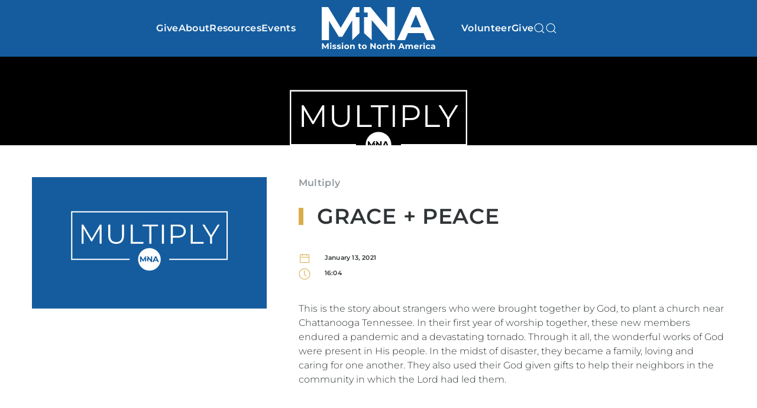

--- FILE ---
content_type: text/html; charset=UTF-8
request_url: https://2022.pcamna.org/episode/multiply/grace-peace/
body_size: 12646
content:
<!DOCTYPE html>
<html lang="en-US">
    <head>
        <meta charset="UTF-8">
        <meta name="viewport" content="width=device-width, initial-scale=1">
        <link rel="icon" href="/wp-content/uploads/2020/05/mna-logo-dot-blue.svg" sizes="any">
                <link rel="apple-touch-icon" href="/wp-content/uploads/2020/05/mna-logo-dot-blue.svg">
                <title>Grace + Peace — MNA (2022 Archive)</title>
<meta name='robots' content='noindex, nofollow' />

<!-- The SEO Framework by Sybre Waaijer -->
<link rel="canonical" href="https://2022.pcamna.org/episode/multiply/grace-peace/" />
<meta name="description" content="This is the story about strangers who were brought together by God, to plant a church near Chattanooga Tennessee. In their first year of worship together…" />
<meta property="og:type" content="article" />
<meta property="og:locale" content="en_US" />
<meta property="og:site_name" content="MNA (2022 Archive)" />
<meta property="og:title" content="Grace + Peace — MNA (2022 Archive)" />
<meta property="og:description" content="This is the story about strangers who were brought together by God, to plant a church near Chattanooga Tennessee. In their first year of worship together, these new members endured a pandemic and a…" />
<meta property="og:url" content="https://2022.pcamna.org/episode/multiply/grace-peace/" />
<meta property="og:image" content="https://2022.pcamna.org/wp-content/uploads/Multiply-Grace-and-Peace-Poster-Image-Scaled.jpg" />
<meta property="og:image:width" content="2560" />
<meta property="og:image:height" content="1440" />
<meta property="og:image:alt" content="Grace + Peace title card" />
<meta property="article:published_time" content="2021-01-13T12:00:35+00:00" />
<meta property="article:modified_time" content="2021-01-11T21:31:00+00:00" />
<meta name="twitter:card" content="summary_large_image" />
<meta name="twitter:title" content="Grace + Peace — MNA (2022 Archive)" />
<meta name="twitter:description" content="This is the story about strangers who were brought together by God, to plant a church near Chattanooga Tennessee. In their first year of worship together, these new members endured a pandemic and a…" />
<meta name="twitter:image" content="https://2022.pcamna.org/wp-content/uploads/Multiply-Grace-and-Peace-Poster-Image-Scaled.jpg" />
<meta name="twitter:image:alt" content="Grace + Peace title card" />
<script type="application/ld+json">{"@context":"https://schema.org","@graph":[{"@type":"WebSite","@id":"https://2022.pcamna.org/#/schema/WebSite","url":"https://2022.pcamna.org/","name":"MNA (2022 Archive)","description":"Serve, Grow, Multiply","inLanguage":"en-US","potentialAction":{"@type":"SearchAction","target":{"@type":"EntryPoint","urlTemplate":"https://2022.pcamna.org/search/{search_term_string}/"},"query-input":"required name=search_term_string"},"publisher":{"@type":"Organization","@id":"https://2022.pcamna.org/#/schema/Organization","name":"MNA (2022 Archive)","url":"https://2022.pcamna.org/"}},{"@type":"WebPage","@id":"https://2022.pcamna.org/episode/multiply/grace-peace/","url":"https://2022.pcamna.org/episode/multiply/grace-peace/","name":"Grace + Peace — MNA (2022 Archive)","description":"This is the story about strangers who were brought together by God, to plant a church near Chattanooga Tennessee. In their first year of worship together…","inLanguage":"en-US","isPartOf":{"@id":"https://2022.pcamna.org/#/schema/WebSite"},"breadcrumb":{"@type":"BreadcrumbList","@id":"https://2022.pcamna.org/#/schema/BreadcrumbList","itemListElement":[{"@type":"ListItem","position":1,"item":"https://2022.pcamna.org/","name":"MNA (2022 Archive)"},{"@type":"ListItem","position":2,"item":"https://2022.pcamna.org/episodes/","name":"Videos"},{"@type":"ListItem","position":3,"item":"https://2022.pcamna.org/episodes/multiply/","name":"Multiply"},{"@type":"ListItem","position":4,"name":"Grace + Peace"}]},"potentialAction":{"@type":"ReadAction","target":"https://2022.pcamna.org/episode/multiply/grace-peace/"},"datePublished":"2021-01-13T12:00:35+00:00","dateModified":"2021-01-11T21:31:00+00:00","author":{"@type":"Person","@id":"https://2022.pcamna.org/#/schema/Person/c023da845069ee459be661ca021eff2d","name":"Tim Chambers"}}]}</script>
<!-- / The SEO Framework by Sybre Waaijer | 3.85ms meta | 0.69ms boot -->

<link rel="alternate" type="application/rss+xml" title="MNA (2022 Archive) &raquo; Feed" href="https://2022.pcamna.org/feed/" />
<link rel="alternate" type="application/rss+xml" title="MNA (2022 Archive) &raquo; Comments Feed" href="https://2022.pcamna.org/comments/feed/" />
<link rel="alternate" title="oEmbed (JSON)" type="application/json+oembed" href="https://2022.pcamna.org/wp-json/oembed/1.0/embed?url=https%3A%2F%2F2022.pcamna.org%2Fepisode%2Fmultiply%2Fgrace-peace%2F" />
<link rel="alternate" title="oEmbed (XML)" type="text/xml+oembed" href="https://2022.pcamna.org/wp-json/oembed/1.0/embed?url=https%3A%2F%2F2022.pcamna.org%2Fepisode%2Fmultiply%2Fgrace-peace%2F&#038;format=xml" />
<style id='wp-img-auto-sizes-contain-inline-css' type='text/css'>
img:is([sizes=auto i],[sizes^="auto," i]){contain-intrinsic-size:3000px 1500px}
/*# sourceURL=wp-img-auto-sizes-contain-inline-css */
</style>
<style id='wp-emoji-styles-inline-css' type='text/css'>

	img.wp-smiley, img.emoji {
		display: inline !important;
		border: none !important;
		box-shadow: none !important;
		height: 1em !important;
		width: 1em !important;
		margin: 0 0.07em !important;
		vertical-align: -0.1em !important;
		background: none !important;
		padding: 0 !important;
	}
/*# sourceURL=wp-emoji-styles-inline-css */
</style>
<style id='wp-block-library-inline-css' type='text/css'>
:root{--wp-block-synced-color:#7a00df;--wp-block-synced-color--rgb:122,0,223;--wp-bound-block-color:var(--wp-block-synced-color);--wp-editor-canvas-background:#ddd;--wp-admin-theme-color:#007cba;--wp-admin-theme-color--rgb:0,124,186;--wp-admin-theme-color-darker-10:#006ba1;--wp-admin-theme-color-darker-10--rgb:0,107,160.5;--wp-admin-theme-color-darker-20:#005a87;--wp-admin-theme-color-darker-20--rgb:0,90,135;--wp-admin-border-width-focus:2px}@media (min-resolution:192dpi){:root{--wp-admin-border-width-focus:1.5px}}.wp-element-button{cursor:pointer}:root .has-very-light-gray-background-color{background-color:#eee}:root .has-very-dark-gray-background-color{background-color:#313131}:root .has-very-light-gray-color{color:#eee}:root .has-very-dark-gray-color{color:#313131}:root .has-vivid-green-cyan-to-vivid-cyan-blue-gradient-background{background:linear-gradient(135deg,#00d084,#0693e3)}:root .has-purple-crush-gradient-background{background:linear-gradient(135deg,#34e2e4,#4721fb 50%,#ab1dfe)}:root .has-hazy-dawn-gradient-background{background:linear-gradient(135deg,#faaca8,#dad0ec)}:root .has-subdued-olive-gradient-background{background:linear-gradient(135deg,#fafae1,#67a671)}:root .has-atomic-cream-gradient-background{background:linear-gradient(135deg,#fdd79a,#004a59)}:root .has-nightshade-gradient-background{background:linear-gradient(135deg,#330968,#31cdcf)}:root .has-midnight-gradient-background{background:linear-gradient(135deg,#020381,#2874fc)}:root{--wp--preset--font-size--normal:16px;--wp--preset--font-size--huge:42px}.has-regular-font-size{font-size:1em}.has-larger-font-size{font-size:2.625em}.has-normal-font-size{font-size:var(--wp--preset--font-size--normal)}.has-huge-font-size{font-size:var(--wp--preset--font-size--huge)}.has-text-align-center{text-align:center}.has-text-align-left{text-align:left}.has-text-align-right{text-align:right}.has-fit-text{white-space:nowrap!important}#end-resizable-editor-section{display:none}.aligncenter{clear:both}.items-justified-left{justify-content:flex-start}.items-justified-center{justify-content:center}.items-justified-right{justify-content:flex-end}.items-justified-space-between{justify-content:space-between}.screen-reader-text{border:0;clip-path:inset(50%);height:1px;margin:-1px;overflow:hidden;padding:0;position:absolute;width:1px;word-wrap:normal!important}.screen-reader-text:focus{background-color:#ddd;clip-path:none;color:#444;display:block;font-size:1em;height:auto;left:5px;line-height:normal;padding:15px 23px 14px;text-decoration:none;top:5px;width:auto;z-index:100000}html :where(.has-border-color){border-style:solid}html :where([style*=border-top-color]){border-top-style:solid}html :where([style*=border-right-color]){border-right-style:solid}html :where([style*=border-bottom-color]){border-bottom-style:solid}html :where([style*=border-left-color]){border-left-style:solid}html :where([style*=border-width]){border-style:solid}html :where([style*=border-top-width]){border-top-style:solid}html :where([style*=border-right-width]){border-right-style:solid}html :where([style*=border-bottom-width]){border-bottom-style:solid}html :where([style*=border-left-width]){border-left-style:solid}html :where(img[class*=wp-image-]){height:auto;max-width:100%}:where(figure){margin:0 0 1em}html :where(.is-position-sticky){--wp-admin--admin-bar--position-offset:var(--wp-admin--admin-bar--height,0px)}@media screen and (max-width:600px){html :where(.is-position-sticky){--wp-admin--admin-bar--position-offset:0px}}

/*# sourceURL=wp-block-library-inline-css */
</style><style id='global-styles-inline-css' type='text/css'>
:root{--wp--preset--aspect-ratio--square: 1;--wp--preset--aspect-ratio--4-3: 4/3;--wp--preset--aspect-ratio--3-4: 3/4;--wp--preset--aspect-ratio--3-2: 3/2;--wp--preset--aspect-ratio--2-3: 2/3;--wp--preset--aspect-ratio--16-9: 16/9;--wp--preset--aspect-ratio--9-16: 9/16;--wp--preset--color--black: #000000;--wp--preset--color--cyan-bluish-gray: #abb8c3;--wp--preset--color--white: #ffffff;--wp--preset--color--pale-pink: #f78da7;--wp--preset--color--vivid-red: #cf2e2e;--wp--preset--color--luminous-vivid-orange: #ff6900;--wp--preset--color--luminous-vivid-amber: #fcb900;--wp--preset--color--light-green-cyan: #7bdcb5;--wp--preset--color--vivid-green-cyan: #00d084;--wp--preset--color--pale-cyan-blue: #8ed1fc;--wp--preset--color--vivid-cyan-blue: #0693e3;--wp--preset--color--vivid-purple: #9b51e0;--wp--preset--gradient--vivid-cyan-blue-to-vivid-purple: linear-gradient(135deg,rgb(6,147,227) 0%,rgb(155,81,224) 100%);--wp--preset--gradient--light-green-cyan-to-vivid-green-cyan: linear-gradient(135deg,rgb(122,220,180) 0%,rgb(0,208,130) 100%);--wp--preset--gradient--luminous-vivid-amber-to-luminous-vivid-orange: linear-gradient(135deg,rgb(252,185,0) 0%,rgb(255,105,0) 100%);--wp--preset--gradient--luminous-vivid-orange-to-vivid-red: linear-gradient(135deg,rgb(255,105,0) 0%,rgb(207,46,46) 100%);--wp--preset--gradient--very-light-gray-to-cyan-bluish-gray: linear-gradient(135deg,rgb(238,238,238) 0%,rgb(169,184,195) 100%);--wp--preset--gradient--cool-to-warm-spectrum: linear-gradient(135deg,rgb(74,234,220) 0%,rgb(151,120,209) 20%,rgb(207,42,186) 40%,rgb(238,44,130) 60%,rgb(251,105,98) 80%,rgb(254,248,76) 100%);--wp--preset--gradient--blush-light-purple: linear-gradient(135deg,rgb(255,206,236) 0%,rgb(152,150,240) 100%);--wp--preset--gradient--blush-bordeaux: linear-gradient(135deg,rgb(254,205,165) 0%,rgb(254,45,45) 50%,rgb(107,0,62) 100%);--wp--preset--gradient--luminous-dusk: linear-gradient(135deg,rgb(255,203,112) 0%,rgb(199,81,192) 50%,rgb(65,88,208) 100%);--wp--preset--gradient--pale-ocean: linear-gradient(135deg,rgb(255,245,203) 0%,rgb(182,227,212) 50%,rgb(51,167,181) 100%);--wp--preset--gradient--electric-grass: linear-gradient(135deg,rgb(202,248,128) 0%,rgb(113,206,126) 100%);--wp--preset--gradient--midnight: linear-gradient(135deg,rgb(2,3,129) 0%,rgb(40,116,252) 100%);--wp--preset--font-size--small: 13px;--wp--preset--font-size--medium: 20px;--wp--preset--font-size--large: 36px;--wp--preset--font-size--x-large: 42px;--wp--preset--spacing--20: 0.44rem;--wp--preset--spacing--30: 0.67rem;--wp--preset--spacing--40: 1rem;--wp--preset--spacing--50: 1.5rem;--wp--preset--spacing--60: 2.25rem;--wp--preset--spacing--70: 3.38rem;--wp--preset--spacing--80: 5.06rem;--wp--preset--shadow--natural: 6px 6px 9px rgba(0, 0, 0, 0.2);--wp--preset--shadow--deep: 12px 12px 50px rgba(0, 0, 0, 0.4);--wp--preset--shadow--sharp: 6px 6px 0px rgba(0, 0, 0, 0.2);--wp--preset--shadow--outlined: 6px 6px 0px -3px rgb(255, 255, 255), 6px 6px rgb(0, 0, 0);--wp--preset--shadow--crisp: 6px 6px 0px rgb(0, 0, 0);}:where(.is-layout-flex){gap: 0.5em;}:where(.is-layout-grid){gap: 0.5em;}body .is-layout-flex{display: flex;}.is-layout-flex{flex-wrap: wrap;align-items: center;}.is-layout-flex > :is(*, div){margin: 0;}body .is-layout-grid{display: grid;}.is-layout-grid > :is(*, div){margin: 0;}:where(.wp-block-columns.is-layout-flex){gap: 2em;}:where(.wp-block-columns.is-layout-grid){gap: 2em;}:where(.wp-block-post-template.is-layout-flex){gap: 1.25em;}:where(.wp-block-post-template.is-layout-grid){gap: 1.25em;}.has-black-color{color: var(--wp--preset--color--black) !important;}.has-cyan-bluish-gray-color{color: var(--wp--preset--color--cyan-bluish-gray) !important;}.has-white-color{color: var(--wp--preset--color--white) !important;}.has-pale-pink-color{color: var(--wp--preset--color--pale-pink) !important;}.has-vivid-red-color{color: var(--wp--preset--color--vivid-red) !important;}.has-luminous-vivid-orange-color{color: var(--wp--preset--color--luminous-vivid-orange) !important;}.has-luminous-vivid-amber-color{color: var(--wp--preset--color--luminous-vivid-amber) !important;}.has-light-green-cyan-color{color: var(--wp--preset--color--light-green-cyan) !important;}.has-vivid-green-cyan-color{color: var(--wp--preset--color--vivid-green-cyan) !important;}.has-pale-cyan-blue-color{color: var(--wp--preset--color--pale-cyan-blue) !important;}.has-vivid-cyan-blue-color{color: var(--wp--preset--color--vivid-cyan-blue) !important;}.has-vivid-purple-color{color: var(--wp--preset--color--vivid-purple) !important;}.has-black-background-color{background-color: var(--wp--preset--color--black) !important;}.has-cyan-bluish-gray-background-color{background-color: var(--wp--preset--color--cyan-bluish-gray) !important;}.has-white-background-color{background-color: var(--wp--preset--color--white) !important;}.has-pale-pink-background-color{background-color: var(--wp--preset--color--pale-pink) !important;}.has-vivid-red-background-color{background-color: var(--wp--preset--color--vivid-red) !important;}.has-luminous-vivid-orange-background-color{background-color: var(--wp--preset--color--luminous-vivid-orange) !important;}.has-luminous-vivid-amber-background-color{background-color: var(--wp--preset--color--luminous-vivid-amber) !important;}.has-light-green-cyan-background-color{background-color: var(--wp--preset--color--light-green-cyan) !important;}.has-vivid-green-cyan-background-color{background-color: var(--wp--preset--color--vivid-green-cyan) !important;}.has-pale-cyan-blue-background-color{background-color: var(--wp--preset--color--pale-cyan-blue) !important;}.has-vivid-cyan-blue-background-color{background-color: var(--wp--preset--color--vivid-cyan-blue) !important;}.has-vivid-purple-background-color{background-color: var(--wp--preset--color--vivid-purple) !important;}.has-black-border-color{border-color: var(--wp--preset--color--black) !important;}.has-cyan-bluish-gray-border-color{border-color: var(--wp--preset--color--cyan-bluish-gray) !important;}.has-white-border-color{border-color: var(--wp--preset--color--white) !important;}.has-pale-pink-border-color{border-color: var(--wp--preset--color--pale-pink) !important;}.has-vivid-red-border-color{border-color: var(--wp--preset--color--vivid-red) !important;}.has-luminous-vivid-orange-border-color{border-color: var(--wp--preset--color--luminous-vivid-orange) !important;}.has-luminous-vivid-amber-border-color{border-color: var(--wp--preset--color--luminous-vivid-amber) !important;}.has-light-green-cyan-border-color{border-color: var(--wp--preset--color--light-green-cyan) !important;}.has-vivid-green-cyan-border-color{border-color: var(--wp--preset--color--vivid-green-cyan) !important;}.has-pale-cyan-blue-border-color{border-color: var(--wp--preset--color--pale-cyan-blue) !important;}.has-vivid-cyan-blue-border-color{border-color: var(--wp--preset--color--vivid-cyan-blue) !important;}.has-vivid-purple-border-color{border-color: var(--wp--preset--color--vivid-purple) !important;}.has-vivid-cyan-blue-to-vivid-purple-gradient-background{background: var(--wp--preset--gradient--vivid-cyan-blue-to-vivid-purple) !important;}.has-light-green-cyan-to-vivid-green-cyan-gradient-background{background: var(--wp--preset--gradient--light-green-cyan-to-vivid-green-cyan) !important;}.has-luminous-vivid-amber-to-luminous-vivid-orange-gradient-background{background: var(--wp--preset--gradient--luminous-vivid-amber-to-luminous-vivid-orange) !important;}.has-luminous-vivid-orange-to-vivid-red-gradient-background{background: var(--wp--preset--gradient--luminous-vivid-orange-to-vivid-red) !important;}.has-very-light-gray-to-cyan-bluish-gray-gradient-background{background: var(--wp--preset--gradient--very-light-gray-to-cyan-bluish-gray) !important;}.has-cool-to-warm-spectrum-gradient-background{background: var(--wp--preset--gradient--cool-to-warm-spectrum) !important;}.has-blush-light-purple-gradient-background{background: var(--wp--preset--gradient--blush-light-purple) !important;}.has-blush-bordeaux-gradient-background{background: var(--wp--preset--gradient--blush-bordeaux) !important;}.has-luminous-dusk-gradient-background{background: var(--wp--preset--gradient--luminous-dusk) !important;}.has-pale-ocean-gradient-background{background: var(--wp--preset--gradient--pale-ocean) !important;}.has-electric-grass-gradient-background{background: var(--wp--preset--gradient--electric-grass) !important;}.has-midnight-gradient-background{background: var(--wp--preset--gradient--midnight) !important;}.has-small-font-size{font-size: var(--wp--preset--font-size--small) !important;}.has-medium-font-size{font-size: var(--wp--preset--font-size--medium) !important;}.has-large-font-size{font-size: var(--wp--preset--font-size--large) !important;}.has-x-large-font-size{font-size: var(--wp--preset--font-size--x-large) !important;}
/*# sourceURL=global-styles-inline-css */
</style>

<style id='classic-theme-styles-inline-css' type='text/css'>
/*! This file is auto-generated */
.wp-block-button__link{color:#fff;background-color:#32373c;border-radius:9999px;box-shadow:none;text-decoration:none;padding:calc(.667em + 2px) calc(1.333em + 2px);font-size:1.125em}.wp-block-file__button{background:#32373c;color:#fff;text-decoration:none}
/*# sourceURL=/wp-includes/css/classic-themes.min.css */
</style>
<link href="https://2022.pcamna.org/wp-content/themes/yootheme/css/theme.1.css?ver=1716225047" rel="stylesheet">
<link rel="https://api.w.org/" href="https://2022.pcamna.org/wp-json/" /><link rel="alternate" title="JSON" type="application/json" href="https://2022.pcamna.org/wp-json/wp/v2/videos/5506" /><link rel="EditURI" type="application/rsd+xml" title="RSD" href="https://2022.pcamna.org/xmlrpc.php?rsd" />
<script src="https://2022.pcamna.org/wp-content/themes/yootheme/packages/theme-analytics/app/analytics.min.js?ver=4.3.5" defer></script>
<script src="https://2022.pcamna.org/wp-content/themes/yootheme/vendor/assets/uikit/dist/js/uikit.min.js?ver=4.3.5"></script>
<script src="https://2022.pcamna.org/wp-content/themes/yootheme/vendor/assets/uikit/dist/js/uikit-icons-yard.min.js?ver=4.3.5"></script>
<script src="https://2022.pcamna.org/wp-content/themes/yootheme/js/theme.js?ver=4.3.5"></script>
<script>window.yootheme ||= {}; var $theme = yootheme.theme = {"i18n":{"close":{"label":"Close"},"totop":{"label":"Back to top"},"marker":{"label":"Open"},"navbarToggleIcon":{"label":"Open menu"},"paginationPrevious":{"label":"Previous page"},"paginationNext":{"label":"Next page"},"searchIcon":{"toggle":"Open Search","submit":"Submit Search"},"slider":{"next":"Next slide","previous":"Previous slide","slideX":"Slide %s","slideLabel":"%s of %s"},"slideshow":{"next":"Next slide","previous":"Previous slide","slideX":"Slide %s","slideLabel":"%s of %s"},"lightboxPanel":{"next":"Next slide","previous":"Previous slide","slideLabel":"%s of %s","close":"Close"}},"google_analytics":"UA-32311840-1","google_analytics_anonymize":"1"};</script>
<script>function onPlayerStateChange (event) {
  if (event.data === 1) {
  // Hide when playing
    document
      .querySelectorAll('.hide-when-playing')
      .forEach(e => {
        e.setAttribute('hidden', true)
      })
  } else {
    // Show when paused
    document
      .querySelectorAll('.hide-when-playing')
      .forEach(e => {
        e.removeAttribute('hidden')
      })
  }
}
function onYouTubeIframeAPIReady () {
  const ytPlayers = []
  document.querySelectorAll('iframe[src*="youtu"]').forEach((e, i) => {
    if (!e.src.includes('jsapi=1')) {
      e.src = e.src + '&enablejsapi=1'
    }
    e.id = e.id || 'ytplayer_' + i
    ytPlayers.push(
      new YT.Player(
        e.id,
        {
          events: { onStateChange: onPlayerStateChange },
          playerVars: {
            autoplay: 0,
            modestbranding: 1,
            rel: 0,
            enablejsapi: 1,
            origin: window.location.origin
          }
        }
      )
    )
  })
}
function initVideoPlayers () {
  const s = document.createElement('script')
  s.src = 'https://www.youtube.com/iframe_api'
  const n = document.querySelector('script')
  n.parentNode.insertBefore(s, n)
}

window.UIkit.icon.add('mna', '<svg xmlns="http://www.w3.org/2000/svg" viewBox="0 0 100 100"><g fill="currentColor"><path d="M73.82 51.76h7.85l-3.92-9.47-3.93 9.47z"/><path d="M50 0a50 50 0 1050 50A50 50 0 0050 0zM30.84 61.41V46.57l-7.31 12.22H21l-7.3-11.91v14.53H8.33V36.67h4.74L22.33 52l9.11-15.37h4.7v4.1h-2.69v3.42h2.73v11.86zm31.4 0h-4.7l-12.33-15v15L39.55 56V44.19h2.67v-3.42h-2.67v-4.1h4.74l12.3 15v-15h5.65zm21.23-5.3H72l-2.19 5.3h-5.88L75 36.67h5.66l11.01 24.74h-6z"/></g></svg>')
window.UIkit.util.ready(function () {
  setTimeout(function () {
    if (window.location.hash) {
      var behavior = 'smooth'
      document
        .querySelector(window.location.hash)
        .scrollIntoView({ behavior })
    }
  })
  initVideoPlayers()
})

/* Staff Directory Search Code (in an HTML block on that template)
document
  .querySelectorAll('.js-filter > div')
  .forEach(el => el.setAttribute('data-text', el.innerText))

document
  .querySelectorAll('form.staff-directory-search')
  .forEach(f => {
    f.addEventListener('submit', e => { e.preventDefault(true) })
    f.querySelectorAll('input[type="search"]')
      .forEach(i => ['keyup', 'change'].forEach(t => i.addEventListener(t, e => {
        const grid = e.target.dataset.target || null
        const query = e.target.value.trim() || null
        const filter = query ? { null: `[data-text*='${query}' i]` } : {}
        window.UIkit.filter(grid).setState({ filter, sort: [] })
      })))
  })
*/</script><link rel="icon" href="/wp-content/uploads/2020/05/mna-logo-dot-blue.svg" sizes="any">
<link rel="apple-touch-icon" href="/wp-content/uploads/2020/05/mna-logo-dot-blue.svg">
		<style type="text/css" id="wp-custom-css">
			p > a {
	font-weight: 600;
}

.uk-navbar-container.uk-navbar-transparent {
	background: linear-gradient(
		rgba(0,0,0,0.5) -10%,
		rgba(0,0,0,0) 90%
	);
/* 	background: linear-gradient(
		rgba(20,92,158,0.8),
		rgba(20,92,158,0.8)
	); */
}

.uk-navbar-container.uk-navbar-transparent .uk-logo img,
.uk-navbar-container.uk-navbar-transparent .uk-icon svg {
	filter: drop-shadow(0 0 9px rgba(0,0,0,0.8));
}

.uk-navbar-container.uk-navbar-transparent .uk-navbar-nav > li > a.uk-open,
.uk-navbar-container.uk-navbar-transparent .uk-navbar-nav > li > a > span {
	text-shadow: none;
}

.uk-navbar-container.uk-navbar-transparent .uk-navbar-nav > li > a,
.uk-navbar-container.uk-navbar-transparent .uk-navbar-nav > li.uk-active > a.uk-open{
	text-shadow: 0 0 9px rgba(0,0,0,1);
}
		</style>
		    </head>
    <body class="wp-singular video-template-default single single-video postid-5506 wp-theme-yootheme wp-child-theme-mna-theme ">

        
        <div class="uk-hidden-visually uk-notification uk-notification-top-left uk-width-auto">
            <div class="uk-notification-message">
                <a href="#tm-main">Skip to main content</a>
            </div>
        </div>

        
        
        <div class="tm-page">

                        


<header class="tm-header-mobile uk-hidden@m">


    
        <div class="uk-navbar-container">

            <div class="uk-container uk-container-expand">
                <nav class="uk-navbar" uk-navbar="{&quot;align&quot;:&quot;left&quot;,&quot;container&quot;:&quot;.tm-header-mobile&quot;,&quot;boundary&quot;:&quot;.tm-header-mobile .uk-navbar-container&quot;}">

                    
                                        <div class="uk-navbar-center">

                                                    <a href="https://2022.pcamna.org/" aria-label="Back to home" class="uk-logo uk-navbar-item">
    <img alt="MNA" loading="eager" width="192px" height="73" src="/wp-content/uploads/2020/03/mna-logo-mna.svg"></a>                        
                        
                    </div>
                    
                                        <div class="uk-navbar-right">

                        
                        <a uk-toggle href="#tm-dialog-mobile" class="uk-navbar-toggle">

        
        <div uk-navbar-toggle-icon></div>

        
    </a>
                    </div>
                    
                </nav>
            </div>

        </div>

    



        <div id="tm-dialog-mobile" uk-offcanvas="container: true; overlay: true" mode="slide" flip>
        <div class="uk-offcanvas-bar uk-flex uk-flex-column">

                        <button class="uk-offcanvas-close uk-close-large" type="button" uk-close uk-toggle="cls: uk-close-large; mode: media; media: @s"></button>
            
                        <div class="uk-margin-auto-bottom">
                
<div class="uk-grid uk-child-width-1-1" uk-grid>    <div>
<div class="uk-panel widget widget_nav_menu" id="nav_menu-21">

    
    
<ul class="uk-nav uk-nav-default uk-nav-accordion" uk-nav="targets: &gt; .js-accordion">
    
	<li class="menu-item menu-item-type-custom menu-item-object-custom menu-item-has-children js-accordion uk-parent"><a href> About <span uk-nav-parent-icon></span></a>
	<ul class="uk-nav-sub">

		<li class="menu-item menu-item-type-post_type menu-item-object-page"><a href="https://2022.pcamna.org/about/"> Vision</a></li>
		<li class="menu-item menu-item-type-post_type_archive menu-item-object-member"><a href="https://2022.pcamna.org/staff/"> Staff Directory</a></li>
		<li class="menu-item menu-item-type-custom menu-item-object-custom"><a href="https://mailchi.mp/pcanet/connect"> Subscribe</a></li>
		<li class="menu-item menu-item-type-custom menu-item-object-custom"><a href="https://2022.pcamna.org/wp-content/uploads/Strengthening-the-Church-to-Serve-row-Multiply-v5.pdf"> MNA at a Glance</a></li>
		<li class="menu-item menu-item-type-custom menu-item-object-custom"><a href="https://resources.pcamna.org/resource/customer-services/"> Contact Us</a></li></ul></li>
	<li class="menu-item menu-item-type-custom menu-item-object-custom menu-item-has-children js-accordion uk-parent"><a href> Resources <span uk-nav-parent-icon></span></a>
	<ul class="uk-nav-sub">

		<li class="menu-item menu-item-type-custom menu-item-object-custom"><a href="https://resources.pcamna.org/"> Knowledge Base</a></li>
		<li class="menu-item menu-item-type-custom menu-item-object-custom"><a href="https://www.pcaac.org/pastor-search/"> PCA Church Pastors & Church Planter Opportunities</a></li>
		<li class="menu-item menu-item-type-custom menu-item-object-custom"><a href="https://resources.pcamna.org/resource/church-planter-orientation-manual/"> Church Planter Orientation Manual</a></li>
		<li class="menu-item menu-item-type-post_type menu-item-object-page menu-item-has-children uk-parent"><a href="https://2022.pcamna.org/publications/"> Digital Library</a>
		<ul>

			<li class="menu-item menu-item-type-post_type menu-item-object-page"><a href="https://2022.pcamna.org/publications/multiply/"> Multiply</a></li>
			<li class="menu-item menu-item-type-custom menu-item-object-custom"><a href="https://mailchi.mp/pcanet/october-2022-mna-online" target="_blank"> MNA Online</a></li>
			<li class="menu-item menu-item-type-post_type menu-item-object-page"><a href="https://2022.pcamna.org/weekly-webcast/"> MNA Weekly Webcast</a></li>
			<li class="menu-item menu-item-type-taxonomy menu-item-object-video_category"><a href="https://2022.pcamna.org/episodes/church-planting-and-renewal-conversations/"> Church Planting & Renewal Webcast</a></li></ul></li></ul></li>
	<li class="menu-item menu-item-type-custom menu-item-object-custom menu-item-has-children js-accordion uk-parent"><a href> Events <span uk-nav-parent-icon></span></a>
	<ul class="uk-nav-sub">

		<li class="menu-item menu-item-type-custom menu-item-object-custom"><a href="/upcoming-events"> Upcoming Events</a></li></ul></li>
	<li class="menu-item menu-item-type-custom menu-item-object-custom menu-item-has-children js-accordion uk-parent"><a href> Volunteer <span uk-nav-parent-icon></span></a>
	<ul class="uk-nav-sub">

		<li class="menu-item menu-item-type-custom menu-item-object-custom"><a href="https://resources.pcamna.org/resource/how-to-volunteer-with-mna-disaster-response/"> Disaster Response</a></li>
		<li class="menu-item menu-item-type-custom menu-item-object-custom"><a href="https://www.mnashortterm.org/"> ShortTerm Missions</a></li>
		<li class="menu-item menu-item-type-custom menu-item-object-custom"><a href="https://resources.pcamna.org/categories/second-career-opportunities/"> SecondCareer</a></li>
		<li class="menu-item menu-item-type-custom menu-item-object-custom"><a href="https://2022.pcamna.org/esl-ministries/"> ESL Ministries</a></li>
		<li class="menu-item menu-item-type-custom menu-item-object-custom"><a href="https://engagingdisability.org/resources/first-steps/"> Engaging Disability</a></li>
		<li class="menu-item menu-item-type-custom menu-item-object-custom"><a href="http://lampseminary.org/types-of-learning-sites/"> LAMP Seminary</a></li>
		<li class="menu-item menu-item-type-post_type menu-item-object-page"><a href="https://2022.pcamna.org/volunteer/"> More Ways to Get Involved</a></li></ul></li>
	<li class="menu-item menu-item-type-custom menu-item-object-custom menu-item-has-children uk-parent"><a href="https://give.pcamna.org/"> Give <span uk-nav-parent-icon></span></a>
	<ul class="uk-nav-sub">

		<li class="menu-item menu-item-type-custom menu-item-object-custom"><a href="https://give.pcamna.org/"> Give Online</a></li>
		<li class="menu-item menu-item-type-post_type menu-item-object-page"><a href="https://2022.pcamna.org/give/"> Ways to Support MNA</a></li>
		<li class="menu-item menu-item-type-custom menu-item-object-custom"><a href="https://resources.pcamna.org/resources/donation-faqs/"> Donation FAQs</a></li></ul></li></ul>

</div>
</div>    <div>
<div class="uk-panel widget widget_search" id="search-14">

    
    

    <form id="search-2" action="https://2022.pcamna.org" method="get" role="search" class="uk-search uk-search-default uk-width-1-1"><span uk-search-icon></span><input name="s" placeholder="Search" required aria-label="Search" type="search" class="uk-search-input"></form>






</div>
</div></div>            </div>
            
            
        </div>
    </div>
    
    
    

</header>




<header class="tm-header uk-visible@m">




    
    
                <div uk-sticky media="@m" show-on-up animation="uk-animation-slide-top" cls-active="uk-navbar-sticky" sel-target=".uk-navbar-container">
        
            <div class="uk-navbar-container">

                <div class="uk-container uk-container-large">
                    <nav class="uk-navbar" uk-navbar="{&quot;align&quot;:&quot;left&quot;,&quot;container&quot;:&quot;.tm-header &gt; [uk-sticky]&quot;,&quot;boundary&quot;:&quot;.tm-header .uk-navbar-container&quot;}">

                        
                        <div class="uk-navbar-center">

                            
                                                                <div class="uk-navbar-center-left uk-preserve-width">
                                    
<ul class="uk-navbar-nav">
    
	<li class="menu-item menu-item-type-custom menu-item-object-custom menu-item-has-children uk-parent"><a role="button"> Give</a>
	<div class="uk-navbar-dropdown" mode="hover" pos="bottom-left"><div><ul class="uk-nav uk-navbar-dropdown-nav">

		<li class="menu-item menu-item-type-custom menu-item-object-custom"><a href="https://give.pcamna.org/"> Give Online</a></li>
		<li class="menu-item menu-item-type-post_type menu-item-object-page"><a href="https://2022.pcamna.org/give/"> Ways to Support MNA</a></li>
		<li class="menu-item menu-item-type-custom menu-item-object-custom"><a href="https://resources.pcamna.org/resources/donation-faqs/"> Donation FAQs</a></li></ul></div></div></li></ul>

<ul class="uk-navbar-nav">
    
	<li class="menu-item menu-item-type-custom menu-item-object-custom menu-item-has-children uk-parent"><a role="button"> About</a>
	<div class="uk-navbar-dropdown" mode="hover" pos="bottom-left"><div><ul class="uk-nav uk-navbar-dropdown-nav">

		<li class="menu-item menu-item-type-post_type menu-item-object-page"><a href="https://2022.pcamna.org/about/"> Vision</a></li>
		<li class="menu-item menu-item-type-post_type_archive menu-item-object-member"><a href="https://2022.pcamna.org/staff/"> Staff Directory</a></li>
		<li class="menu-item menu-item-type-custom menu-item-object-custom"><a href="https://mailchi.mp/pcanet/connect"> Subscribe</a></li>
		<li class="menu-item menu-item-type-custom menu-item-object-custom"><a href="https://2022.pcamna.org/wp-content/uploads/Strengthening-the-Church-to-Serve-row-Multiply-v5.pdf"> MNA at a Glance</a></li>
		<li class="menu-item menu-item-type-custom menu-item-object-custom"><a href="https://resources.pcamna.org/resource/customer-services/"> Contact Us</a></li></ul></div></div></li>
	<li class="menu-item menu-item-type-custom menu-item-object-custom menu-item-has-children uk-parent"><a role="button"> Resources</a>
	<div class="uk-navbar-dropdown" mode="hover" pos="bottom-left"><div><ul class="uk-nav uk-navbar-dropdown-nav">

		<li class="menu-item menu-item-type-custom menu-item-object-custom"><a href="https://resources.pcamna.org/"> Knowledge Base</a></li>
		<li class="menu-item menu-item-type-custom menu-item-object-custom"><a href="https://www.pcaac.org/pastor-search/"> PCA Church Pastors & Church Planter Opportunities</a></li>
		<li class="menu-item menu-item-type-custom menu-item-object-custom"><a href="https://resources.pcamna.org/resource/church-planter-orientation-manual/"> Church Planter Orientation Manual</a></li>
		<li class="menu-item menu-item-type-post_type menu-item-object-page menu-item-has-children uk-parent"><a href="https://2022.pcamna.org/publications/"> Digital Library</a>
		<ul class="uk-nav-sub">

			<li class="menu-item menu-item-type-post_type menu-item-object-page"><a href="https://2022.pcamna.org/publications/multiply/"> Multiply</a></li>
			<li class="menu-item menu-item-type-custom menu-item-object-custom"><a href="https://mailchi.mp/pcanet/october-2022-mna-online" target="_blank"> MNA Online</a></li>
			<li class="menu-item menu-item-type-post_type menu-item-object-page"><a href="https://2022.pcamna.org/weekly-webcast/"> MNA Weekly Webcast</a></li>
			<li class="menu-item menu-item-type-taxonomy menu-item-object-video_category"><a href="https://2022.pcamna.org/episodes/church-planting-and-renewal-conversations/"> Church Planting & Renewal Webcast</a></li></ul></li></ul></div></div></li>
	<li class="menu-item menu-item-type-custom menu-item-object-custom menu-item-has-children uk-parent"><a role="button"> Events</a>
	<div class="uk-navbar-dropdown" mode="hover" pos="bottom-left"><div><ul class="uk-nav uk-navbar-dropdown-nav">

		<li class="menu-item menu-item-type-custom menu-item-object-custom"><a href="/upcoming-events"> Upcoming Events</a></li></ul></div></div></li></ul>
                                </div>
                                
                                <a href="https://2022.pcamna.org/" aria-label="Back to home" class="uk-logo uk-navbar-item">
    <img alt="MNA" loading="eager" width="192px" height="73" src="/wp-content/uploads/2020/03/mna-logo-mna.svg"></a>
                                                                <div class="uk-navbar-center-right uk-preserve-width">
                                    
<ul class="uk-navbar-nav">
    
	<li class="menu-item menu-item-type-custom menu-item-object-custom menu-item-has-children uk-parent"><a role="button"> Volunteer</a>
	<div class="uk-navbar-dropdown" mode="hover" pos="bottom-left"><div><ul class="uk-nav uk-navbar-dropdown-nav">

		<li class="menu-item menu-item-type-custom menu-item-object-custom"><a href="https://resources.pcamna.org/resource/how-to-volunteer-with-mna-disaster-response/"> Disaster Response</a></li>
		<li class="menu-item menu-item-type-custom menu-item-object-custom"><a href="https://www.mnashortterm.org/"> ShortTerm Missions</a></li>
		<li class="menu-item menu-item-type-custom menu-item-object-custom"><a href="https://resources.pcamna.org/categories/second-career-opportunities/"> SecondCareer</a></li>
		<li class="menu-item menu-item-type-custom menu-item-object-custom"><a href="https://2022.pcamna.org/esl-ministries/"> ESL Ministries</a></li>
		<li class="menu-item menu-item-type-custom menu-item-object-custom"><a href="https://engagingdisability.org/resources/first-steps/"> Engaging Disability</a></li>
		<li class="menu-item menu-item-type-custom menu-item-object-custom"><a href="http://lampseminary.org/types-of-learning-sites/"> LAMP Seminary</a></li>
		<li class="menu-item menu-item-type-post_type menu-item-object-page"><a href="https://2022.pcamna.org/volunteer/"> More Ways to Get Involved</a></li></ul></div></div></li>
	<li class="menu-item menu-item-type-custom menu-item-object-custom menu-item-has-children uk-parent"><a href="https://give.pcamna.org/"> Give</a>
	<div class="uk-navbar-dropdown"><div><ul class="uk-nav uk-navbar-dropdown-nav">

		<li class="menu-item menu-item-type-custom menu-item-object-custom"><a href="https://give.pcamna.org/"> Give Online</a></li>
		<li class="menu-item menu-item-type-post_type menu-item-object-page"><a href="https://2022.pcamna.org/give/"> Ways to Support MNA</a></li>
		<li class="menu-item menu-item-type-custom menu-item-object-custom"><a href="https://resources.pcamna.org/resources/donation-faqs/"> Donation FAQs</a></li></ul></div></div></li></ul>


    <a class="uk-navbar-toggle" href="#search-3-modal" uk-search-icon uk-toggle></a>

    <div id="search-3-modal" class="uk-modal-full" uk-modal="container: true">
        <div class="uk-modal-dialog uk-flex uk-flex-center uk-flex-middle" uk-height-viewport>
            <button class="uk-modal-close-full uk-close-large" type="button" uk-close uk-toggle="cls: uk-modal-close-full uk-close-large uk-modal-close-default; mode: media; media: @s"></button>
            <div class="uk-search uk-search-large">
                <form id="search-3" action="https://2022.pcamna.org" method="get" role="search" class="uk-search uk-search-large"><input name="s" placeholder="Search" required aria-label="Search" type="search" class="uk-search-input uk-text-center" autofocus></form>            </div>
        </div>
    </div>







<ul class="uk-navbar-nav">
    </ul>


    <a class="uk-navbar-toggle" href="#search-4-modal" uk-search-icon uk-toggle></a>

    <div id="search-4-modal" class="uk-modal-full" uk-modal="container: true">
        <div class="uk-modal-dialog uk-flex uk-flex-center uk-flex-middle" uk-height-viewport>
            <button class="uk-modal-close-full uk-close-large" type="button" uk-close uk-toggle="cls: uk-modal-close-full uk-close-large uk-modal-close-default; mode: media; media: @s"></button>
            <div class="uk-search uk-search-large">
                <form id="search-4" action="https://2022.pcamna.org" method="get" role="search" class="uk-search uk-search-large"><input name="s" placeholder="Search" required aria-label="Search" type="search" class="uk-search-input uk-text-center" autofocus></form>            </div>
        </div>
    </div>






                                </div>
                                
                            
                        </div>

                        
                    </nav>
                </div>

            </div>

                </div>
        
    
    






</header>

            
            
            <main id="tm-main" >

                <!-- Builder #template-5Jf0pGvG --><style class="uk-margin-remove-adjacent">#template-5Jf0pGvG\#0 { background-color: black; } #template-5Jf0pGvG\#1 .el-item > * > .uk-tile-secondary { background-color: #145c9edd; } #template-5Jf0pGvG\#1 .el-content { font-size: 0.667em; font-weight: 600; } #template-5Jf0pGvG\#2 > .uk-grid { justify-content: space-between; } </style>
<div id="template-5Jf0pGvG#0" class="uk-section-secondary uk-section uk-padding-remove-vertical">
    
        
        
        
            
                                <div class="uk-container">                
                    <div class="uk-grid tm-grid-expand uk-child-width-1-1 uk-grid-margin">
<div class="uk-grid-item-match uk-width-1-1">
    
        
            
            
                        <div class="uk-panel uk-width-1-1">            
                
                    
<div class="uk-margin-remove-vertical">
    
        <iframe src="https://www.youtube.com/embed/uJy9aaUZ10g?v=uJy9aaUZ10g&amp;disablekb=1" allow="autoplay" allowfullscreen uk-responsive width="3840" height="2160"></iframe>
    
</div>
<div class="hide-when-playing uk-position-absolute uk-width-1-1 uk-width-large uk-text-center uk-visible@s" style="left: calc(50% - 225px); top: -9px;">
        <a class="el-link" href="/publications/multiply/"><img decoding="async" src="/wp-content/uploads/multiply-logo-white.svg" class="el-image" alt="Multiply Logo" loading="lazy"></a>    
    
</div>
                
                        </div>            
        
    
</div></div>
                                </div>                
            
        
    
</div>
<div class="uk-section-default uk-section uk-section-small">
    
        
        
        
            
                                <div class="uk-container">                
                    <div class="uk-grid tm-grid-expand uk-grid-margin" uk-grid>
<div class="uk-width-expand@s">
    
        
            
            
            
                
                    
<h5 class="uk-text-muted uk-margin-remove-vertical">        <a class="el-link uk-link-heading" href="https://2022.pcamna.org/episodes/multiply/">Multiply</a>    </h5>
<h2 class="uk-h2 uk-heading-bullet uk-margin-small">        <a class="el-link uk-link-reset" href="https://2022.pcamna.org/episode/multiply/grace-peace/">Grace + Peace</a>    </h2>
<ul class="uk-list">
    
    
                <li class="el-item">            
    
        <div class="uk-grid-small uk-child-width-expand uk-flex-nowrap uk-flex-middle" uk-grid>            <div class="uk-width-auto"><span class="el-image uk-text-primary" uk-icon="icon: calendar;"></span></div>            <div>
                <div class="el-content uk-panel uk-h6">January 13, 2021</div>            </div>
        </div>
    
        </li>                <li class="el-item">            
    
        <div class="uk-grid-small uk-child-width-expand uk-flex-nowrap uk-flex-middle" uk-grid>            <div class="uk-width-auto"><span class="el-image uk-text-primary" uk-icon="icon: clock;"></span></div>            <div>
                <div class="el-content uk-panel uk-h6">16:04</div>            </div>
        </div>
    
        </li>        
    
    
</ul><div class="uk-panel uk-margin">This is the story about strangers who were brought together by God, to plant a church near Chattanooga Tennessee. In their first year of worship together, these new members endured a pandemic and a devastating tornado. Through it all, the wonderful works of God were present in His people. In the midst of disaster, they became a family, loving and caring for one another. They also used their God given gifts to help their neighbors in the community in which the Lord had led them.</div>
                
            
        
    
</div>
<div class="uk-width-medium@s uk-width-large@m uk-flex-first@s">
    
        
            
            
            
                
                    
<div class="uk-margin">
        <a class="el-link" href="/publications/multiply/"><img decoding="async" src="/wp-content/uploads/multiply-logo-blue.svg" class="el-image" alt="Multiply Logo" loading="lazy"></a>    
    
</div>
                
            
        
    
</div></div>
                                </div>                
            
        
    
</div>
<div class="uk-section-primary uk-section uk-padding-remove-bottom">
    
        
        
        
            
                                <div class="uk-container">                
                    <div class="uk-grid tm-grid-expand uk-child-width-1-1 uk-grid-margin">
<div class="uk-width-1-1">
    
        
            
            
            
                
                    
<h2 class="uk-h4 uk-heading-line">        <span><a class="el-link uk-link-reset" href="https://2022.pcamna.org/episodes/multiply/">More Episodes of Multiply</a></span>
    </h2>
<div id="template-5Jf0pGvG#1" class="uk-margin uk-text-center">
    <div class="uk-grid uk-child-width-1-1 uk-child-width-1-3@m" uk-grid>        <div>
<div class="el-item uk-light">
        <a class="uk-inline-clip uk-transition-toggle uk-link-toggle" style="background-color: #145C9E;" href="https://2022.pcamna.org/episode/multiply/multiply-january-2023-laborers-for-the-harvest-mna-hispanic-ministries/">    
        
            

<picture>
<source type="image/webp" srcset="/wp-content/themes/mna-theme/cache/3b/Featured-Image-for-Site-11-3b2aaff8.webp 768w, /wp-content/themes/mna-theme/cache/d2/Featured-Image-for-Site-11-d2f84d40.webp 1024w, /wp-content/themes/mna-theme/cache/22/Featured-Image-for-Site-11-226e27e0.webp 1280w" sizes="(min-width: 1280px) 1280px">
<img decoding="async" src="/wp-content/themes/mna-theme/cache/6d/Featured-Image-for-Site-11-6dacd410.png" width="1280" height="720" alt="Multiply January 2023: Laborers for The Harvest — MNA Hispanic Ministries" loading="lazy" class="el-image uk-transition-scale-up uk-transition-opaque">
</picture>
<picture>
<source type="image/webp" srcset="/wp-content/themes/mna-theme/cache/3b/Featured-Image-for-Site-11-3b2aaff8.webp 768w, /wp-content/themes/mna-theme/cache/d2/Featured-Image-for-Site-11-d2f84d40.webp 1024w, /wp-content/themes/mna-theme/cache/22/Featured-Image-for-Site-11-226e27e0.webp 1280w" sizes="(max-aspect-ratio: 1280/720) 178vh">
<img fetchpriority="high" decoding="async" src="/wp-content/themes/mna-theme/cache/6d/Featured-Image-for-Site-11-6dacd410.png" width="1280" height="720" alt loading="eager" class="el-hover-image uk-transition-scale-up" uk-cover>
</picture>
                        <div class="uk-position-cover" style="background-color:rgba(20, 92, 158, 0.8)"></div>
            
            
                        <div class="uk-position-center"><div class="uk-panel uk-padding uk-margin-remove-first-child">
<div class="el-meta uk-h6 uk-margin-small-top uk-margin-remove-bottom">January 12, 2023</div>
<h4 class="el-title uk-margin-small-top uk-margin-remove-bottom">        Multiply January 2023: Laborers for The Harvest — MNA Hispanic Ministries    </h4>

<div class="el-content uk-panel uk-margin-small-top">9:23</div>

</div></div>            
        
        </a>    
</div></div>        <div>
<div class="el-item uk-light">
        <a class="uk-inline-clip uk-transition-toggle uk-link-toggle" style="background-color: #145C9E;" href="https://2022.pcamna.org/episode/multiply/multiply-december-2022-church-planting-summit-church-planting-together-for-gods-kingdom/">    
        
            

<picture>
<source type="image/webp" srcset="/wp-content/themes/mna-theme/cache/ea/Featured-Image-for-Site-10-ea065476.webp 768w, /wp-content/themes/mna-theme/cache/20/Featured-Image-for-Site-10-205fbcac.webp 1024w, /wp-content/themes/mna-theme/cache/d0/Featured-Image-for-Site-10-d0c9d60c.webp 1280w" sizes="(min-width: 1280px) 1280px">
<img decoding="async" src="/wp-content/themes/mna-theme/cache/1e/Featured-Image-for-Site-10-1e50b0ac.png" width="1280" height="720" alt="Multiply December 2022: Church Planting Summit – Church Planting Together for God&#8217;s Kingdom" loading="lazy" class="el-image uk-transition-scale-up uk-transition-opaque">
</picture>
<picture>
<source type="image/webp" srcset="/wp-content/themes/mna-theme/cache/ea/Featured-Image-for-Site-10-ea065476.webp 768w, /wp-content/themes/mna-theme/cache/20/Featured-Image-for-Site-10-205fbcac.webp 1024w, /wp-content/themes/mna-theme/cache/d0/Featured-Image-for-Site-10-d0c9d60c.webp 1280w" sizes="(max-aspect-ratio: 1280/720) 178vh">
<img decoding="async" src="/wp-content/themes/mna-theme/cache/1e/Featured-Image-for-Site-10-1e50b0ac.png" width="1280" height="720" alt loading="eager" class="el-hover-image uk-transition-scale-up" uk-cover>
</picture>
                        <div class="uk-position-cover" style="background-color:rgba(20, 92, 158, 0.8)"></div>
            
            
                        <div class="uk-position-center"><div class="uk-panel uk-padding uk-margin-remove-first-child">
<div class="el-meta uk-h6 uk-margin-small-top uk-margin-remove-bottom">December 12, 2022</div>
<h4 class="el-title uk-margin-small-top uk-margin-remove-bottom">        Multiply December 2022: Church Planting Summit – Church Planting Together for God&#8217;s Kingdom    </h4>

<div class="el-content uk-panel uk-margin-small-top">8:30</div>

</div></div>            
        
        </a>    
</div></div>        <div>
<div class="el-item uk-light">
        <a class="uk-inline-clip uk-transition-toggle uk-link-toggle" style="background-color: #145C9E;" href="https://2022.pcamna.org/episode/multiply/multiply-november-2022-coming-alongside-us-mnas-coaching-services/">    
        
            

<picture>
<source type="image/webp" srcset="/wp-content/themes/mna-theme/cache/1b/Multiply-2022-11-Coming-Alongside-Us-5-1b0bf5f2.webp 768w, /wp-content/themes/mna-theme/cache/86/Multiply-2022-11-Coming-Alongside-Us-5-8698bf86.webp 1024w, /wp-content/themes/mna-theme/cache/76/Multiply-2022-11-Coming-Alongside-Us-5-760ed526.webp 1280w" sizes="(min-width: 1280px) 1280px">
<img decoding="async" src="/wp-content/themes/mna-theme/cache/81/Multiply-2022-11-Coming-Alongside-Us-5-816d096b.png" width="1280" height="720" alt="Multiply November 2022: &#8220;Coming Alongside Us&#8221; – MNA&#8217;s Coaching Services" loading="lazy" class="el-image uk-transition-scale-up uk-transition-opaque">
</picture>
<picture>
<source type="image/webp" srcset="/wp-content/themes/mna-theme/cache/1b/Multiply-2022-11-Coming-Alongside-Us-5-1b0bf5f2.webp 768w, /wp-content/themes/mna-theme/cache/86/Multiply-2022-11-Coming-Alongside-Us-5-8698bf86.webp 1024w, /wp-content/themes/mna-theme/cache/76/Multiply-2022-11-Coming-Alongside-Us-5-760ed526.webp 1280w" sizes="(max-aspect-ratio: 1280/720) 178vh">
<img decoding="async" src="/wp-content/themes/mna-theme/cache/81/Multiply-2022-11-Coming-Alongside-Us-5-816d096b.png" width="1280" height="720" alt loading="eager" class="el-hover-image uk-transition-scale-up" uk-cover>
</picture>
                        <div class="uk-position-cover" style="background-color:rgba(20, 92, 158, 0.8)"></div>
            
            
                        <div class="uk-position-center"><div class="uk-panel uk-padding uk-margin-remove-first-child">
<div class="el-meta uk-h6 uk-margin-small-top uk-margin-remove-bottom">November 11, 2022</div>
<h4 class="el-title uk-margin-small-top uk-margin-remove-bottom">        Multiply November 2022: &#8220;Coming Alongside Us&#8221; – MNA&#8217;s Coaching Services    </h4>

<div class="el-content uk-panel uk-margin-small-top">6:55</div>

</div></div>            
        
        </a>    
</div></div>        </div>
</div>
                
            
        
    
</div></div>
                                </div>                
            
        
    
</div>
<div class="uk-section-primary uk-section">
    
        
        
        
            
                                <div class="uk-container">                
                    <div class="uk-grid tm-grid-expand uk-child-width-1-1 uk-grid-margin">
<div class="uk-width-1-1">
    
        
            
            
            
                
                    
<div id="template-5Jf0pGvG#2" class="uk-margin">
        <div class="uk-flex-middle uk-grid-small uk-child-width-auto" uk-grid>    
    
                <div class="el-item">
        
        
<a class="el-content uk-button uk-button-default uk-flex-inline uk-flex-center uk-flex-middle" href="/publications/multiply/">
        <span class="uk-margin-small-right" uk-icon="chevron-left"></span>    
        Multiply    
    
</a>

                </div>
        
    
                <div class="el-item">
        
        
<a class="el-content uk-button uk-button-default uk-flex-inline uk-flex-center uk-flex-middle" title="Multiply is MNA’s monthly video series, highlighting the ministries, churches, and work supported by Mission to North America." href="https://2022.pcamna.org/episodes/multiply/">
    
        All Episodes    
        <span class="uk-margin-small-left" uk-icon="chevron-right"></span>    
</a>

                </div>
        
    
        </div>    
</div>

                
            
        
    
</div></div>
                                </div>                
            
        
    
</div>        
            </main>

            <div id="builderwidget-8" class="builder"><!-- Builder #builderwidget-8 --></div>
                        <footer>
                <!-- Builder #footer --><style class="uk-margin-remove-adjacent">#footer\#0 .message { font-weight: bold; background: white; padding: 1em; } </style>
<div id="global-footer" class="uk-section-secondary uk-preserve-color uk-position-relative">
        <div data-src="/wp-content/uploads/2020/02/alexis-brown-omeaHbEFlN4-unsplash-scaled.jpg" data-sources="[{&quot;type&quot;:&quot;image\/webp&quot;,&quot;srcset&quot;:&quot;\/wp-content\/themes\/mna-theme\/cache\/28\/alexis-brown-omeaHbEFlN4-unsplash-scaled-28b32fbb.webp 2560w&quot;,&quot;sizes&quot;:&quot;(max-aspect-ratio: 2560\/1707) 150vh&quot;}]" uk-img class="uk-background-norepeat uk-background-cover uk-background-center-center uk-section uk-section-small uk-padding-remove-bottom">    
        
                <div class="uk-position-cover" style="background-color: hsla(209, 78%, 35%, 0.8);"></div>        
        
            
                                <div class="uk-position-relative uk-panel">                
                    <div class="uk-margin-large uk-container"><div id="footer-subscribe" class="uk-grid tm-grid-expand" uk-grid>
<div class="uk-grid-item-match uk-flex-middle uk-light uk-width-1-2@m">
    
        
            
            
                        <div class="uk-panel uk-width-1-1">            
                
                    
<h2>        <p>Subscribe to<br />MNA News and Events</p>    </h2><div class="uk-panel uk-margin"><p>Sign up to receive emails about MNA, including Multiply, MNA Online, and event announcements.</p></div>
                
                        </div>            
        
    
</div>
<div class="uk-grid-item-match uk-flex-middle uk-light uk-width-1-2@m">
    
        
            
            
                        <div class="uk-panel uk-width-1-1">            
                
                    
<div id="footer#0">
    <form class="uk-form uk-panel js-form-newsletter" method="post" action="https://2022.pcamna.org/wp-admin/admin-ajax.php?action=kernel&amp;p=theme%2Fnewsletter%2Fsubscribe&amp;hash=01d281ea">

                <div class="uk-child-width-1-1" uk-grid>        
            
                                <div>
                    <div class="uk-child-width-1-2@s " uk-grid>
                
                <div><input class="el-input uk-input uk-form-blank" name="first_name" placeholder="First Name" aria-label="First Name"></div>
                <div><input class="el-input uk-input uk-form-blank" name="last_name" placeholder="Last Name" aria-label="Last Name"></div>

                                    </div>
                </div>
                
            
            
                <div><input class="el-input uk-input uk-form-blank" type="email" name="email" placeholder="Your Email Address" aria-label="Your Email Address" required></div>
                <div><button class="el-button uk-button uk-button-primary" type="submit">Subscribe</button></div>
            
            
                </div>        
        <input type="hidden" name="settings" value="[base64]">
        <div class="message uk-margin uk-hidden"></div>

    </form>

</div>
                
                        </div>            
        
    
</div></div></div><div class="uk-grid tm-grid-expand uk-grid-collapse" uk-grid>
<div class="uk-grid-item-match uk-width-1-3@m">
        <div class="uk-tile-secondary uk-tile">    
        
            
            
            
                
                    
<div class="uk-margin uk-text-center" uk-scrollspy="target: [uk-scrollspy-class];">
        <a class="el-link" href="/"><img src="/wp-content/uploads/2020/03/mna-logo-dot-mna-pca.svg" width="100%" height="auto" class="el-image" alt="MNA Logo" loading="lazy" uk-svg></a>    
    
</div><div class="uk-panel uk-margin-remove-top uk-width-medium@m uk-margin-auto"><p style="text-align: center;"><strong>Serve, Grow, Multiply</strong></p></div>
<div class="uk-margin uk-text-center" uk-scrollspy="target: [uk-scrollspy-class];">    <div class="uk-child-width-auto uk-grid-small uk-flex-inline" uk-grid>
            <div>
<a class="el-link uk-icon-button" href="https://www.facebook.com/mnapca/" target="_blank" rel="noreferrer"><span uk-icon="icon: facebook;"></span></a></div>
            <div>
<a class="el-link uk-icon-button" href="https://www.instagram.com/mnapca/" target="_blank" rel="noreferrer"><span uk-icon="icon: instagram;"></span></a></div>
            <div>
<a class="el-link uk-icon-button" href="https://www.linkedin.com/company/mission-to-north-america" target="_blank" rel="noreferrer"><span uk-icon="icon: linkedin;"></span></a></div>
            <div>
<a class="el-link uk-icon-button" href="http://twitter.com/pcamna" target="_blank" rel="noreferrer"><span uk-icon="icon: twitter;"></span></a></div>
            <div>
<a class="el-link uk-icon-button" href="https://www.youtube.com/channel/UCnZv8aK0L9csLXfyyneVQDw?view_as=subscriber" target="_blank" rel="noreferrer"><span uk-icon="icon: youtube;"></span></a></div>
    
    </div></div>
                
            
        
        </div>    
</div>
<div class="uk-grid-item-match uk-width-1-3@m">
        <div class="uk-tile-default uk-tile">    
        
            
            
            
                
                    
<h3 class="uk-h5 uk-heading-divider uk-margin-small">        Contact    </h3>
<ul class="uk-list">
    
    
                <li class="el-item">            
        <a href="tel:+1-678-825-1200" class="uk-link-toggle">    
        <div class="uk-grid-small uk-child-width-expand uk-flex-nowrap" uk-grid>            <div class="uk-width-auto uk-link"><span class="el-image uk-text-primary" uk-icon="icon: receiver;"></span></div>            <div>
                <div class="el-content uk-panel"><span class="uk-link uk-margin-remove-last-child"><p>(678) 825-1200</p></span></div>            </div>
        </div>
        </a>    
        </li>                <li class="el-item">            
        <a href="mailto:mna@pcanet.org" class="uk-link-toggle">    
        <div class="uk-grid-small uk-child-width-expand uk-flex-nowrap" uk-grid>            <div class="uk-width-auto uk-link"><span class="el-image uk-text-primary" uk-icon="icon: mail;"></span></div>            <div>
                <div class="el-content uk-panel"><span class="uk-link uk-margin-remove-last-child"><p>mna@pcanet.org</p></span></div>            </div>
        </div>
        </a>    
        </li>                <li class="el-item">            
        <a href="https://www.google.com/maps/place/1700+N+Brown+Rd+Suite+101,+Lawrenceville,+GA+30043" target="_blank" class="uk-link-toggle">    
        <div class="uk-grid-small uk-child-width-expand uk-flex-nowrap" uk-grid>            <div class="uk-width-auto uk-link"><span class="el-image uk-text-primary" uk-icon="icon: location;"></span></div>            <div>
                <div class="el-content uk-panel"><span class="uk-link uk-margin-remove-last-child"><p>1700 N. Brown Road, Suite 101<br />Lawrenceville, GA<br />30043-8143</p></span></div>            </div>
        </div>
        </a>    
        </li>        
    
    
</ul>
                
            
        
        </div>    
</div>
<div class="uk-grid-item-match uk-width-1-3@m">
        <div class="uk-tile-default uk-tile">    
        
            
            
            
                
                    
<h3 class="uk-h5 uk-heading-divider uk-margin-small">        Support MNA    </h3>
<div class="uk-margin uk-text-left">
        <div class="uk-flex-middle uk-grid-small uk-child-width-1-1" uk-grid>    
    
                <div class="el-item">
        
        
<a class="el-content uk-width-1-1 uk-button uk-button-primary" title="Donate to MNA" href="https://give.pcamna.org/">
    
        Give Now    
    
</a>

                </div>
        
    
                <div class="el-item">
        
        
<a class="el-content uk-width-1-1" title="Ways to Support MNA" href="/give/">
    
        Ways to Support MNA    
    
</a>

                </div>
        
    
                <div class="el-item">
        
        
<a class="el-content uk-width-1-1" title="Donation FAQs" href="https://resources.pcamna.org/resource/donation-faqs/">
    
        Donation FAQs    
    
</a>

                </div>
        
    
        </div>    
</div>

                
            
        
        </div>    
</div></div>
                                </div>                
            
        
        </div>
    
</div>            </footer>
            
        </div>

        
        <script type="speculationrules">
{"prefetch":[{"source":"document","where":{"and":[{"href_matches":"/*"},{"not":{"href_matches":["/wp-*.php","/wp-admin/*","/wp-content/uploads/*","/wp-content/*","/wp-content/plugins/*","/wp-content/themes/mna-theme/*","/wp-content/themes/yootheme/*","/*\\?(.+)"]}},{"not":{"selector_matches":"a[rel~=\"nofollow\"]"}},{"not":{"selector_matches":".no-prefetch, .no-prefetch a"}}]},"eagerness":"conservative"}]}
</script>
<script type="text/javascript" src="https://2022.pcamna.org/wp-content/themes/yootheme/packages/builder-newsletter/app/newsletter.min.js?ver=4.3.5" id="script:newsletter-js"></script>
<script id="wp-emoji-settings" type="application/json">
{"baseUrl":"https://s.w.org/images/core/emoji/17.0.2/72x72/","ext":".png","svgUrl":"https://s.w.org/images/core/emoji/17.0.2/svg/","svgExt":".svg","source":{"concatemoji":"https://2022.pcamna.org/wp-includes/js/wp-emoji-release.min.js?ver=6.9"}}
</script>
<script type="module">
/* <![CDATA[ */
/*! This file is auto-generated */
const a=JSON.parse(document.getElementById("wp-emoji-settings").textContent),o=(window._wpemojiSettings=a,"wpEmojiSettingsSupports"),s=["flag","emoji"];function i(e){try{var t={supportTests:e,timestamp:(new Date).valueOf()};sessionStorage.setItem(o,JSON.stringify(t))}catch(e){}}function c(e,t,n){e.clearRect(0,0,e.canvas.width,e.canvas.height),e.fillText(t,0,0);t=new Uint32Array(e.getImageData(0,0,e.canvas.width,e.canvas.height).data);e.clearRect(0,0,e.canvas.width,e.canvas.height),e.fillText(n,0,0);const a=new Uint32Array(e.getImageData(0,0,e.canvas.width,e.canvas.height).data);return t.every((e,t)=>e===a[t])}function p(e,t){e.clearRect(0,0,e.canvas.width,e.canvas.height),e.fillText(t,0,0);var n=e.getImageData(16,16,1,1);for(let e=0;e<n.data.length;e++)if(0!==n.data[e])return!1;return!0}function u(e,t,n,a){switch(t){case"flag":return n(e,"\ud83c\udff3\ufe0f\u200d\u26a7\ufe0f","\ud83c\udff3\ufe0f\u200b\u26a7\ufe0f")?!1:!n(e,"\ud83c\udde8\ud83c\uddf6","\ud83c\udde8\u200b\ud83c\uddf6")&&!n(e,"\ud83c\udff4\udb40\udc67\udb40\udc62\udb40\udc65\udb40\udc6e\udb40\udc67\udb40\udc7f","\ud83c\udff4\u200b\udb40\udc67\u200b\udb40\udc62\u200b\udb40\udc65\u200b\udb40\udc6e\u200b\udb40\udc67\u200b\udb40\udc7f");case"emoji":return!a(e,"\ud83e\u1fac8")}return!1}function f(e,t,n,a){let r;const o=(r="undefined"!=typeof WorkerGlobalScope&&self instanceof WorkerGlobalScope?new OffscreenCanvas(300,150):document.createElement("canvas")).getContext("2d",{willReadFrequently:!0}),s=(o.textBaseline="top",o.font="600 32px Arial",{});return e.forEach(e=>{s[e]=t(o,e,n,a)}),s}function r(e){var t=document.createElement("script");t.src=e,t.defer=!0,document.head.appendChild(t)}a.supports={everything:!0,everythingExceptFlag:!0},new Promise(t=>{let n=function(){try{var e=JSON.parse(sessionStorage.getItem(o));if("object"==typeof e&&"number"==typeof e.timestamp&&(new Date).valueOf()<e.timestamp+604800&&"object"==typeof e.supportTests)return e.supportTests}catch(e){}return null}();if(!n){if("undefined"!=typeof Worker&&"undefined"!=typeof OffscreenCanvas&&"undefined"!=typeof URL&&URL.createObjectURL&&"undefined"!=typeof Blob)try{var e="postMessage("+f.toString()+"("+[JSON.stringify(s),u.toString(),c.toString(),p.toString()].join(",")+"));",a=new Blob([e],{type:"text/javascript"});const r=new Worker(URL.createObjectURL(a),{name:"wpTestEmojiSupports"});return void(r.onmessage=e=>{i(n=e.data),r.terminate(),t(n)})}catch(e){}i(n=f(s,u,c,p))}t(n)}).then(e=>{for(const n in e)a.supports[n]=e[n],a.supports.everything=a.supports.everything&&a.supports[n],"flag"!==n&&(a.supports.everythingExceptFlag=a.supports.everythingExceptFlag&&a.supports[n]);var t;a.supports.everythingExceptFlag=a.supports.everythingExceptFlag&&!a.supports.flag,a.supports.everything||((t=a.source||{}).concatemoji?r(t.concatemoji):t.wpemoji&&t.twemoji&&(r(t.twemoji),r(t.wpemoji)))});
//# sourceURL=https://2022.pcamna.org/wp-includes/js/wp-emoji-loader.min.js
/* ]]> */
</script>
    </body>
</html>


--- FILE ---
content_type: image/svg+xml
request_url: https://2022.pcamna.org/wp-content/uploads/2020/03/mna-logo-dot-mna-pca.svg
body_size: 2634
content:
<svg xmlns="http://www.w3.org/2000/svg" viewBox="0 0 594 100">
  <g fill="currentColor">
    <path d="M146.2 49.2V34.71l-7.11 11.94h-2.52L129.47 35v14.2h-5.24V25.06h4.62l9 15 8.9-15h4.58l.07 24.14zm10.63-24.14a3.08 3.08 0 013.34-3c2 0 3.35 1.25 3.35 2.9a3.36 3.36 0 01-6.69.11zm.65 5.58h5.38V49.2h-5.38zm9.28 16.84l1.79-3.87a12.73 12.73 0 006.46 1.8c2.48 0 3.41-.66 3.41-1.69 0-3-11.21.07-11.21-7.35 0-3.52 3.17-6 8.59-6a15.21 15.21 0 017.14 1.63l-1.79 3.83a10.62 10.62 0 00-5.35-1.38c-2.42 0-3.45.76-3.45 1.72 0 3.18 11.21.11 11.21 7.42 0 3.45-3.21 5.9-8.76 5.9a15.91 15.91 0 01-8.04-2.01zm19.01 0l1.79-3.87a12.72 12.72 0 006.45 1.8c2.49 0 3.42-.66 3.42-1.69 0-3-11.21.07-11.21-7.35 0-3.52 3.17-6 8.59-6A15.21 15.21 0 01202 32l-1.8 3.83a10.56 10.56 0 00-5.34-1.38c-2.42 0-3.45.76-3.45 1.72 0 3.18 11.21.11 11.21 7.42 0 3.45-3.21 5.9-8.76 5.9a15.91 15.91 0 01-8.09-2.01zm20.14-22.42a3.09 3.09 0 013.35-3c2 0 3.35 1.25 3.35 2.9a3.36 3.36 0 01-6.7.11zm.66 5.58H212V49.2h-5.38zm9.69 9.28c0-5.59 4.32-9.55 10.21-9.55s10.18 4 10.18 9.55-4.28 9.56-10.18 9.56-10.21-3.97-10.21-9.56zm14.94 0c0-3.2-2-5.14-4.73-5.14s-4.76 1.94-4.76 5.14 2.07 5.14 4.76 5.14 4.73-1.93 4.73-5.14zm28.7-1.34V49.2h-5.38v-9.79c0-3-1.38-4.38-3.76-4.38-2.59 0-4.45 1.58-4.45 5v9.17h-5.38V30.64h5.14v2.18a8.11 8.11 0 016.14-2.45c4.38 0 7.69 2.55 7.69 8.21zm27.98 9.73a7.75 7.75 0 01-4.39 1.17c-4.38 0-6.93-2.24-6.93-6.66V35.2h-2.86v-4.14h2.86v-4.52h5.38v4.52h4.63v4.14h-4.63v7.55a2.17 2.17 0 002.31 2.45 3.63 3.63 0 002.18-.69zm1.76-8.39c0-5.59 4.31-9.55 10.21-9.55s10.17 4 10.17 9.55-4.27 9.56-10.17 9.56-10.21-3.97-10.21-9.56zm14.93 0c0-3.2-2-5.14-4.72-5.14s-4.76 1.94-4.76 5.14 2.07 5.14 4.76 5.14 4.72-1.93 4.72-5.14zm42.71-14.86V49.2h-4.59l-12-14.66V49.2h-5.52V25.06h4.63l12 14.66V25.06zm4.66 14.86c0-5.59 4.31-9.55 10.21-9.55s10.17 4 10.17 9.55-4.28 9.56-10.17 9.56-10.21-3.97-10.21-9.56zm14.93 0c0-3.2-2-5.14-4.72-5.14s-4.76 1.94-4.76 5.14 2.07 5.14 4.76 5.14 4.72-1.93 4.72-5.14zm21.25-9.55v5c-.45 0-.79-.07-1.21-.07-3 0-4.93 1.62-4.93 5.17v8.73h-5.38V30.64h5.14v2.45c1.31-1.79 3.52-2.72 6.38-2.72zm16.53 17.94a7.74 7.74 0 01-4.38 1.17c-4.38 0-6.94-2.24-6.94-6.66V35.2h-2.86v-4.14h2.86v-4.52h5.39v4.52h4.62v4.14h-4.62v7.55A2.16 2.16 0 00401 45.2a3.62 3.62 0 002.17-.69zm22.7-9.73V49.2H422v-9.79c0-3-1.38-4.38-3.76-4.38-2.59 0-4.45 1.58-4.45 5v9.17h-5.38V23.61h5.38v9a8.13 8.13 0 015.89-2.21c4.32-.03 7.67 2.52 7.67 8.18zM459.64 44h-11.21l-2.14 5.17h-5.73l10.76-24.14h5.52l10.8 24.14h-5.87zm-1.76-4.24l-3.83-9.25-3.83 9.25zm43.94-1.18V49.2h-5.38v-9.79c0-3-1.34-4.38-3.52-4.38-2.41 0-4.1 1.55-4.1 4.86v9.31h-5.38v-9.79c0-3-1.28-4.38-3.52-4.38s-4.07 1.55-4.07 4.86v9.31h-5.38V30.64h5.14v2.14a7.54 7.54 0 015.83-2.41 6.92 6.92 0 016.1 3 8.37 8.37 0 016.69-3c4.42 0 7.59 2.55 7.59 8.21zm23.81 2.86h-14c.52 2.31 2.48 3.73 5.31 3.73a6.29 6.29 0 004.66-1.8l2.86 3.11c-1.72 2-4.31 3-7.66 3-6.41 0-10.59-4-10.59-9.56s4.25-9.55 9.9-9.55c5.45 0 9.66 3.65 9.66 9.62-.04.42-.11 1.01-.14 1.45zm-14.11-3.14h9.14a4.64 4.64 0 00-9.14 0zm30.01-7.93v5c-.45 0-.79-.07-1.21-.07-3 0-4.93 1.62-4.93 5.17v8.73H530V30.64h5.14v2.45c1.32-1.79 3.53-2.72 6.39-2.72zm3.24-5.31a3.09 3.09 0 013.35-3c2 0 3.35 1.25 3.35 2.9a3.36 3.36 0 01-6.7.11zm.66 5.58h5.38V49.2h-5.38zm9.69 9.28c0-5.59 4.31-9.55 10.35-9.55 3.9 0 7 1.69 8.31 4.72l-4.17 2.25a4.63 4.63 0 00-4.17-2.56c-2.73 0-4.87 1.9-4.87 5.14s2.14 5.14 4.87 5.14a4.56 4.56 0 004.17-2.55l4.17 2.28c-1.34 3-4.41 4.69-8.31 4.69-6.04 0-10.35-3.97-10.35-9.56zM594 38.61V49.2h-5v-2.31c-1 1.69-2.93 2.59-5.65 2.59-4.35 0-6.94-2.42-6.94-5.62s2.31-5.56 8-5.56h4.28c0-2.31-1.38-3.65-4.28-3.65a8.93 8.93 0 00-5.41 1.72l-1.93-3.76a14.27 14.27 0 018-2.24c5.65 0 8.93 2.63 8.93 8.24zm-5.38 4.73v-1.9h-3.69c-2.52 0-3.31.93-3.31 2.17s1.13 2.25 3 2.25a4 4 0 004-2.52zM139.75 65.08c0 4.29-3.1 6.85-8.23 6.85h-5.84v6.68h-1.49V58.19h7.33c5.13 0 8.23 2.57 8.23 6.89zm-1.52 0c0-3.54-2.34-5.55-6.71-5.55h-5.84v11.06h5.84c4.37 0 6.71-2.01 6.71-5.51zm13.4-1.81v1.43h-.35c-3.39 0-5.4 2.24-5.4 6v7.93h-1.46V63.38h1.4v3.33c.94-2.22 2.95-3.44 5.81-3.44zM169 71.35h-13.14a6.52 6.52 0 0011.33 3.94l.84 1a7.26 7.26 0 01-5.75 2.48 7.48 7.48 0 01-7.85-7.77c0-4.52 3.13-7.73 7.3-7.73s7.27 3.15 7.27 7.67v.41zm-13.08-1.14h11.67a5.84 5.84 0 00-11.67 0zm15.94 6.57l.67-1.17a8.88 8.88 0 005.47 1.84c3.21 0 4.5-1.14 4.5-2.86 0-4.44-10.1-1.17-10.1-7.15 0-2.31 1.93-4.17 5.78-4.17a9.35 9.35 0 015.22 1.48l-.67 1.17a7.87 7.87 0 00-4.58-1.37c-3 0-4.29 1.23-4.29 2.86 0 4.58 10.1 1.34 10.1 7.15 0 2.48-2.13 4.17-6 4.17a9.54 9.54 0 01-6.1-1.95zM203.81 71a7.38 7.38 0 01-7.52 7.73A6.81 6.81 0 01190 75v3.58h-1.4V57h1.46v9.9a6.82 6.82 0 016.19-3.59 7.36 7.36 0 017.56 7.69zm-1.45 0a6.15 6.15 0 10-12.29 0 6.15 6.15 0 1012.29 0zm18.35-7.62l-7.81 17.31c-1.23 2.8-2.75 3.7-4.76 3.7a4.83 4.83 0 01-3.53-1.39l.73-1.11a3.7 3.7 0 002.83 1.2c1.4 0 2.42-.64 3.35-2.72l.82-1.83-6.86-15.18H207L213.13 77l6.1-13.63zm11.77 14.27a4.61 4.61 0 01-3.12 1.08 3.78 3.78 0 01-4.15-4.14v-10h-2.8v-1.21h2.8v-3.32h1.46v3.32h4.85v1.26h-4.85v9.8c0 2 1 3 2.83 3a3.48 3.48 0 002.37-.85zm16.96-6.3h-13.1a6.52 6.52 0 0011.32 3.94l.84 1a7.26 7.26 0 01-5.74 2.48 7.47 7.47 0 01-7.85-7.77c0-4.52 3.12-7.73 7.29-7.73s7.27 3.15 7.27 7.67c0 .12-.03.26-.03.41zm-13.08-1.14H248a5.84 5.84 0 00-11.68 0zm25.42-6.94v1.43h-.35c-3.38 0-5.39 2.24-5.39 6v7.93h-1.46V63.38H256v3.33c.91-2.22 2.93-3.44 5.78-3.44zm4.15-4.76a1.21 1.21 0 011.2-1.2 1.19 1.19 0 11-1.2 1.2zm.47 4.87h1.46v15.23h-1.46zM285.6 69v9.65h-1.4V75.9c-1 1.75-2.83 2.83-5.48 2.83-3.42 0-5.49-1.75-5.49-4.35 0-2.3 1.46-4.26 5.69-4.26h5.22V68.9c0-2.83-1.54-4.35-4.52-4.35a7.88 7.88 0 00-5.25 1.93l-.73-1a9.25 9.25 0 016.1-2.16c3.76-.05 5.86 1.87 5.86 5.68zm-1.46 5.16v-2.9H279c-3.15 0-4.26 1.31-4.26 3.07 0 2 1.55 3.21 4.23 3.21a5.21 5.21 0 005.17-3.42zm21.69-4.44v8.89h-1.46v-8.78c0-3.44-1.84-5.25-4.93-5.25-3.59 0-5.78 2.3-5.78 5.92v8.11h-1.46V63.38h1.4v3.3c1-2.13 3.15-3.41 6-3.41 3.75 0 6.23 2.18 6.23 6.45zM319 68.4A10.2 10.2 0 01329.62 58a9.75 9.75 0 017.26 2.83l-.93 1a8.52 8.52 0 00-6.27-2.43 9 9 0 100 18 8.58 8.58 0 006.32-2.46l.93 1a9.73 9.73 0 01-7.26 2.86A10.2 10.2 0 01319 68.4zm36.62 1.32v8.89h-1.45v-8.78c0-3.44-1.84-5.25-4.94-5.25-3.59 0-5.77 2.3-5.77 5.92v8.11H342V57h1.46v9.6a6.29 6.29 0 016-3.29c3.68-.04 6.16 2.14 6.16 6.41zm19.94-6.34v15.23h-1.4v-3.26a6 6 0 01-5.75 3.38c-3.88 0-6.36-2.19-6.36-6.45v-8.9h1.46v8.79c0 3.44 1.84 5.25 5 5.25 3.44 0 5.57-2.31 5.57-5.93v-8.11zm13.98-.11v1.43h-.35c-3.38 0-5.4 2.24-5.4 6v7.93h-1.46V63.38h1.4v3.33c.94-2.22 2.95-3.44 5.81-3.44zm2.8 7.73a7.43 7.43 0 017.71-7.73 6.69 6.69 0 015.78 2.8l-1.08.79a5.56 5.56 0 00-4.7-2.28 6.05 6.05 0 00-6.22 6.42 6.05 6.05 0 006.22 6.42 5.56 5.56 0 004.7-2.28l1.08.79a6.76 6.76 0 01-5.78 2.8 7.44 7.44 0 01-7.71-7.73zm31.82-1.28v8.89h-1.46v-8.78c0-3.44-1.84-5.25-4.93-5.25-3.59 0-5.78 2.3-5.78 5.92v8.11h-1.46V57H412v9.6a6.29 6.29 0 016-3.29c3.68-.04 6.16 2.14 6.16 6.41zm14.21-11.21a1.21 1.21 0 011.2-1.2 1.19 1.19 0 11-1.2 1.2zm.47 4.87h1.46v15.23h-1.46zm21.83 6.34v8.89h-1.46v-8.78c0-3.44-1.84-5.25-4.93-5.25-3.59 0-5.78 2.3-5.78 5.92v8.11H447V63.38h1.4v3.3a6.3 6.3 0 016-3.41c3.79 0 6.27 2.18 6.27 6.45zm27.79 3.15h-11.85L474 78.61h-1.6l9.39-20.42h1.49l9.4 20.42h-1.61zm-.56-1.26l-5.37-11.79-5.33 11.79zm33.65-1.89v8.89h-1.46v-8.78c0-3.44-1.78-5.25-4.75-5.25-3.44 0-5.58 2.3-5.58 5.92v8.11h-1.46v-8.78c0-3.44-1.78-5.25-4.75-5.25-3.44 0-5.57 2.3-5.57 5.92v8.11h-1.46V63.38h1.4v3.27a6 6 0 015.83-3.38c2.75 0 4.76 1.25 5.58 3.67a6.43 6.43 0 016.15-3.67c3.68 0 6.07 2.18 6.07 6.45zm19.5 1.63H528a6.52 6.52 0 0011.32 3.94l.85 1a7.26 7.26 0 01-5.75 2.48 7.48 7.48 0 01-7.9-7.77c0-4.52 3.12-7.73 7.3-7.73s7.26 3.15 7.26 7.67c0 .12-.03.26-.03.41zM528 70.21h11.67a5.84 5.84 0 00-11.67 0zm25.4-6.94v1.43h-.35c-3.38 0-5.4 2.24-5.4 6v7.93h-1.46V63.38h1.4v3.33c.94-2.22 2.95-3.44 5.81-3.44zm4.15-4.76a1.2 1.2 0 011.19-1.2 1.19 1.19 0 11-1.19 1.2zm.46 4.87h1.46v15.23H558zm6.54 7.62a7.43 7.43 0 017.71-7.73 6.66 6.66 0 015.77 2.8l-1.08.79a5.54 5.54 0 00-4.69-2.28A6.05 6.05 0 00566 71a6.05 6.05 0 006.22 6.42 5.54 5.54 0 004.78-2.28l1.08.79a6.73 6.73 0 01-5.77 2.8 7.44 7.44 0 01-7.76-7.73zM594 69v9.65h-1.4V75.9c-1 1.75-2.83 2.83-5.48 2.83-3.42 0-5.49-1.75-5.49-4.35 0-2.3 1.46-4.26 5.69-4.26h5.22V68.9c0-2.83-1.55-4.35-4.52-4.35a7.88 7.88 0 00-5.25 1.93l-.73-1a9.23 9.23 0 016.1-2.16c3.76-.05 5.86 1.87 5.86 5.68zm-1.46 5.16v-2.9h-5.19c-3.15 0-4.26 1.31-4.26 3.07 0 2 1.55 3.21 4.23 3.21a5.21 5.21 0 005.22-3.42zM73.82 51.76h7.85l-3.92-9.47-3.93 9.47z"/>
    <path d="M50 0a50 50 0 1050 50A50 50 0 0050 0zM30.84 61.41V46.57l-7.31 12.22H21l-7.3-11.91v14.53H8.33V36.67h4.74L22.33 52l9.11-15.37h4.7v4.1h-2.69v3.42h2.73v11.86zm31.4 0h-4.7l-12.33-15v15L39.55 56V44.19h2.67v-3.42h-2.67v-4.1h4.74l12.3 15v-15h5.65zm21.23-5.3H72l-2.19 5.3h-5.88L75 36.67h5.66l11.01 24.74h-6z"/>
  </g>
</svg>

--- FILE ---
content_type: image/svg+xml
request_url: https://2022.pcamna.org/wp-content/uploads/multiply-logo-white.svg
body_size: 111
content:
<?xml version="1.0" encoding="UTF-8"?> <svg xmlns="http://www.w3.org/2000/svg" viewBox="0 0 1920 1080"><g fill="#fff"><path d="M1004.07 678.26h14.52l-7.26-17.53-7.26 17.53z"></path><path d="M960 582.5a92.5 92.5 0 1092.5 92.5 92.5 92.5 0 00-92.5-92.5zm-35.44 113.61l-.07-27.46L911 691.27h-4.77l-13.4-22v26.88h-9.94v-45.81h8.76l17.13 28.44 16.87-28.44h8.7v7.59h-5v6.32h5l.06 22zm58.09 0H974l-22.82-27.79v27.79l-10.46-10v-21.86h4.94v-6.32h-4.92v-7.59h8.76l22.76 27.79v-27.79h10.46zm39.27-9.81h-21.25l-4 9.81h-10.91l20.4-45.77h10.46l20.47 45.77H1026zM569 389.6v156.8h-15.9V421l-61.6 105.5h-7.84l-61.6-104.83V546.4h-15.9V389.6h13.66l68.1 116.25 67.43-116.25zM640.47 530.27q-17-17.47-17-50.85V389.6H640v89.15q0 27.33 12.32 40.77T688 533q23.52 0 35.84-13.44t12.32-40.77V389.6h16.12v89.82q0 33.38-16.91 50.85T688 547.74q-30.51 0-47.53-17.47zM806.9 389.6h16.57v142.46h87.81v14.34H806.9zM959.44 403.93h-55.1V389.6h126.78v14.33H976V546.4h-16.56zM1062.26 389.6h16.57v156.8h-16.57zM1240.33 403.93q17 14.34 17 39.43t-17 39.31q-17 14.22-47 14.22h-42.11v49.51h-16.57V389.6h58.68q29.97 0 47 14.33zm-11.87 68.21q12.32-10.18 12.32-28.78 0-19-12.32-29.23t-35.62-10.2h-41.66v78.4h41.66q23.31 0 35.62-10.19zM1297.9 389.6h16.58v142.46h87.8v14.34H1297.9zM1471.72 492.19v54.21h-16.35v-54.21l-62.72-102.59h17.7l53.76 88 53.76-88h16.57z"></path><path d="M320 280v400h478v-10H330V290h1260v380h-468v10h478V280H320z"></path></g></svg> 

--- FILE ---
content_type: image/svg+xml
request_url: https://2022.pcamna.org/wp-content/uploads/multiply-logo-blue.svg
body_size: 351
content:
<?xml version="1.0" encoding="UTF-8"?> <svg xmlns="http://www.w3.org/2000/svg" viewBox="0 0 1920 1080"><path fill="#145c9e" d="M0 0h1920v1080H0z"></path><g fill="#fff"><path d="M1004.07 678.26h14.52l-7.26-17.53-7.26 17.53z"></path><path d="M960 582.5a92.5 92.5 0 1092.5 92.5 92.5 92.5 0 00-92.5-92.5zm-35.44 113.61l-.07-27.46L911 691.27h-4.77l-13.4-22v26.88h-9.94v-45.81h8.76l17.13 28.44 16.87-28.44h8.7v7.59h-5v6.32h5l.06 22zm58.09 0H974l-22.82-27.79v27.79l-10.46-10v-21.86h4.94v-6.32h-4.92v-7.59h8.76l22.76 27.79v-27.79h10.46zm39.27-9.81h-21.25l-4 9.81h-10.91l20.4-45.77h10.46l20.47 45.77H1026zM569 389.6v156.8h-15.9V421l-61.6 105.5h-7.84l-61.6-104.83V546.4h-15.9V389.6h13.66l68.1 116.25 67.43-116.25zM640.47 530.27q-17-17.47-17-50.85V389.6H640v89.15q0 27.33 12.32 40.77T688 533q23.52 0 35.84-13.44t12.32-40.77V389.6h16.12v89.82q0 33.38-16.91 50.85T688 547.74q-30.51 0-47.53-17.47zM806.9 389.6h16.57v142.46h87.81v14.34H806.9zM959.44 403.93h-55.1V389.6h126.78v14.33H976V546.4h-16.56zM1062.26 389.6h16.57v156.8h-16.57zM1240.33 403.93q17 14.34 17 39.43t-17 39.31q-17 14.22-47 14.22h-42.11v49.51h-16.57V389.6h58.68q29.97 0 47 14.33zm-11.87 68.21q12.32-10.18 12.32-28.78 0-19-12.32-29.23t-35.62-10.2h-41.66v78.4h41.66q23.31 0 35.62-10.19zM1297.9 389.6h16.58v142.46h87.8v14.34H1297.9zM1471.72 492.19v54.21h-16.35v-54.21l-62.72-102.59h17.7l53.76 88 53.76-88h16.57z"></path><path d="M320 280v400h478v-10H330V290h1260v380h-468v10h478V280H320z"></path></g></svg> 